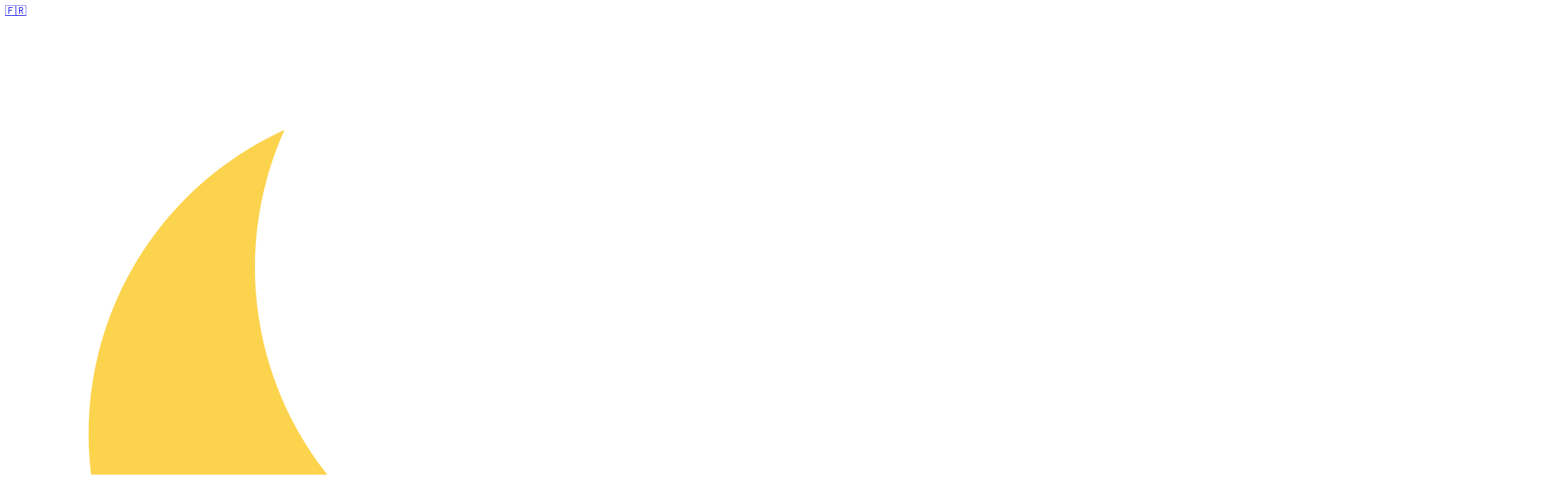

--- FILE ---
content_type: text/html; charset=UTF-8
request_url: https://clpress.fr/en
body_size: 9177
content:
<!doctype html>
<html lang="en" class="bg-black">
<head>
	<meta charset="utf-8">
	<meta name="viewport" content="width=device-width, initial-scale=1.0">


	
	<link rel="icon" type="image/png" href="https://clpress.fr/build/assets/favicon-BB724IJQ.png">
	<link rel="icon" type="image/ico" href="https://clpress.fr/build/assets/favicon-DZ75Nite.ico">

	<meta name="facebook-domain-verification" content="y6pqcg1kl7rnvl58i30c9uz9t32v3l" />

<meta name="theme-color" 						content="#F95B13">
<meta name="description"						content="CLPRESS est une agence de presse vidéo indépendante. L&#039;actualité, sur le terrain. Images
    en diffusées en intégralité, sans commentaire depuis 2016. Nous fournissons des images aux médias français et
    internationaux.">
<meta property="og:locale" 						content="en">
<meta property="og:title" 						content="Accueil | CLPRESS">
<meta property="og:description" 				content="CLPRESS est une agence de presse vidéo indépendante. L&#039;actualité, sur le terrain. Images
    en diffusées en intégralité, sans commentaire depuis 2016. Nous fournissons des images aux médias français et
    internationaux.">
<meta property="twitter:url" 					content="http://clpress.fr/en">
<meta property="og:image"						content="https://clpress.fr/build/assets/site-clpress-DkxkSTud.jpg">
<meta property="og:site_name" 					content="CLPRESS">

<meta property="twitter:title" 					content="Accueil  | CLPRESS">
<meta property="twitter:description" 			content="CLPRESS est une agence de presse vidéo indépendante. L&#039;actualité, sur le terrain. Images
    en diffusées en intégralité, sans commentaire depuis 2016. Nous fournissons des images aux médias français et
    internationaux.">
<meta property="twitter:url" 					content="http://clpress.fr/en">
<meta property="twitter:image" 					content="https://clpress.fr/build/assets/site-clpress-DkxkSTud.jpg">
<meta name="twitter:card" 						content="summary_large_image">
<meta name="twitter:site" 						content="@ClementLanot">



<link rel="canonical" href="https://clpress.fr/en">



	<!-- Livewire Styles --><style >[wire\:loading][wire\:loading], [wire\:loading\.delay][wire\:loading\.delay], [wire\:loading\.inline-block][wire\:loading\.inline-block], [wire\:loading\.inline][wire\:loading\.inline], [wire\:loading\.block][wire\:loading\.block], [wire\:loading\.flex][wire\:loading\.flex], [wire\:loading\.table][wire\:loading\.table], [wire\:loading\.grid][wire\:loading\.grid], [wire\:loading\.inline-flex][wire\:loading\.inline-flex] {display: none;}[wire\:loading\.delay\.none][wire\:loading\.delay\.none], [wire\:loading\.delay\.shortest][wire\:loading\.delay\.shortest], [wire\:loading\.delay\.shorter][wire\:loading\.delay\.shorter], [wire\:loading\.delay\.short][wire\:loading\.delay\.short], [wire\:loading\.delay\.default][wire\:loading\.delay\.default], [wire\:loading\.delay\.long][wire\:loading\.delay\.long], [wire\:loading\.delay\.longer][wire\:loading\.delay\.longer], [wire\:loading\.delay\.longest][wire\:loading\.delay\.longest] {display: none;}[wire\:offline][wire\:offline] {display: none;}[wire\:dirty]:not(textarea):not(input):not(select) {display: none;}:root {--livewire-progress-bar-color: #2299dd;}[x-cloak] {display: none !important;}[wire\:cloak] {display: none !important;}dialog#livewire-error::backdrop {background-color: rgba(0, 0, 0, .6);}</style>
	<script defer src="https://unpkg.com/@alpinejs/ui@3.13.1-beta.0/dist/cdn.min.js"></script>
	<link rel="preload" as="style" href="https://clpress.fr/build/assets/app-AOgzLS7m.css" /><link rel="modulepreload" as="script" href="https://clpress.fr/build/assets/app-BdMvvC1F.js" /><link rel="modulepreload" as="script" href="https://clpress.fr/build/assets/clients-BHW-X0XC.js" /><link rel="stylesheet" href="https://clpress.fr/build/assets/app-AOgzLS7m.css" data-navigate-track="reload" /><script type="module" src="https://clpress.fr/build/assets/app-BdMvvC1F.js" data-navigate-track="reload"></script>


	<title>Accueil | CLPRESS - Agence de presse</title>
</head>

<body class="bg-black">

<div class="pb-8 bg-white dark:bg-zinc-950 dark:text-white">
	<div class="lg:flex  absolute top bg-zinc-950 rounded-b-3xl p-4 text-sm text-white w-fit right-0  mr-8 !z-50  gap-2">
										<a class="hover:opacity-70" href="https://clpress.fr"> 🇫🇷	</a>
											
	<a class="hover:opacity-70" id="theme-toggle">
		<svg id="theme-toggle-dark-icon" class="w-4 h-4 hidden" fill="#fcd34d" viewBox="0 0 20 20"  xmlns="http://www.w3.org/2000/svg">
			<path d="M17.293 13.293A8 8 0 016.707 2.707a8.001 8.001 0 1010.586 10.586z"></path>
		</svg>
		<svg id="theme-toggle-light-icon" class="w-4 h-4 hidden" fill="#fcd34d" viewBox="0 0 20 20"  xmlns="http://www.w3.org/2000/svg">
			<path d="M10 2a1 1 0 011 1v1a1 1 0 11-2 0V3a1 1 0 011-1zm4 8a4 4 0 11-8 0 4 4 0 018 0zm-.464 4.95l.707.707a1 1 0 001.414-1.414l-.707-.707a1 1 0 00-1.414 1.414zm2.12-10.607a1 1 0 010 1.414l-.706.707a1 1 0 11-1.414-1.414l.707-.707a1 1 0 011.414 0zM17 11a1 1 0 100-2h-1a1 1 0 100 2h1zm-7 4a1 1 0 011 1v1a1 1 0 11-2 0v-1a1 1 0 011-1zM5.05 6.464A1 1 0 106.465 5.05l-.708-.707a1 1 0 00-1.414 1.414l.707.707zm1.414 8.486l-.707.707a1 1 0 01-1.414-1.414l.707-.707a1 1 0 011.414 1.414zM4 11a1 1 0 100-2H3a1 1 0 000 2h1z"  fill-rule="evenodd" clip-rule="evenodd"></path>
		</svg>
	</a>
</div>
	<div class="z-50!  py-4 lg:py-10">

	<header class=" flex-wrap max-w-[1118px] mx-auto  flex justify-between items-center !z-50">
		<a class="!z-50" href="https://clpress.fr/en">
			<svg class="dark:hidden" width="220"  viewBox="0 0 155 45" fill="none" xmlns="http://www.w3.org/2000/svg">
				<g clip-path="url(#logoheader)">
					<path d="M19.8932 40C8.92416 40 0 31.0285 0 20.0004C0 8.97224 8.92416 0 19.8932 0C24.2195 0 28.3336 1.37292 31.7907 3.9697L28.8862 7.87712C26.2741 5.91502 23.1644 4.87798 19.8932 4.87798C11.5996 4.87798 4.85184 11.6614 4.85184 20.0004C4.85184 28.3393 11.5989 35.1227 19.8932 35.1227C23.131 35.1227 26.215 34.1046 28.8118 32.1789L31.6918 36.1045C28.255 38.6537 24.175 40.0007 19.8932 40.0007V40Z" fill="#F95B13"/>
					<path d="M19.765 13.1001C15.9057 13.1001 12.7786 16.2448 12.7786 20.1242C12.7786 24.0037 15.9064 27.1483 19.765 27.1483C23.6237 27.1483 26.7515 24.003 26.7515 20.1242C26.7515 16.2455 23.623 13.1001 19.765 13.1001ZM17.1001 19.3685C16.1048 19.3685 15.2981 18.5575 15.2981 17.5568C15.2981 16.5562 16.1048 15.7452 17.1001 15.7452C18.0953 15.7452 18.902 16.5562 18.902 17.5568C18.902 18.5575 18.0946 19.3685 17.1001 19.3685Z" fill="#F95B13"/>
					<path d="M39.9165 19.8856V19.8408C39.9165 15.3904 43.2309 11.7454 47.9463 11.7454C50.8159 11.7454 52.5504 12.7516 54.0405 14.1826L52.2831 16.2175C51.0373 15.0545 49.703 14.2722 47.9233 14.2722C44.943 14.2722 42.7854 16.7318 42.7854 19.796V19.8408C42.7854 22.9043 44.943 25.4094 47.9233 25.4094C49.8359 25.4094 51.0595 24.6264 52.3945 23.3746L54.1519 25.1638C52.5281 26.8635 50.7484 27.937 47.8349 27.937C43.2977 27.937 39.9165 24.3815 39.9165 19.8863V19.8856Z" fill="black"/>
					<path d="M59.2452 12.014H61.9812V25.1631H70.1669V27.6675H59.2459V12.0133L59.2452 12.014Z" fill="black"/>
					<path d="M75.2373 12.014H81.3761C85.0015 12.014 87.2928 14.0937 87.2928 17.2468V17.2916C87.2928 20.8022 84.49 22.6363 81.0649 22.6363H77.9733V27.6682H75.2373V12.014ZM81.154 20.1536C83.2226 20.1536 84.5129 18.9906 84.5129 17.3581V17.3133C84.5129 15.4792 83.2003 14.5178 81.154 14.5178H77.9733V20.1529H81.154V20.1536Z" fill="black"/>
					<path d="M92.3199 12.014H99.2598C101.217 12.014 102.752 12.5955 103.753 13.5794C104.576 14.4289 105.044 15.5919 105.044 16.9564V17.0012C105.044 19.5728 103.509 21.1157 101.329 21.742L105.533 27.6682H102.308L98.4817 22.2115H95.0559V27.6682H92.3199V12.014ZM99.0593 19.7736C101.017 19.7736 102.262 18.745 102.262 17.1572V17.1124C102.262 15.4351 101.061 14.5185 99.0371 14.5185H95.0552V19.7736H99.0586H99.0593Z" fill="black"/>
					<path d="M110.626 12.0141H122.17V14.4737H113.362V18.5435H121.169V21.0031H113.362V25.2072H122.281V27.6669H110.626V12.0127V12.0141Z" fill="black"/>
					<path d="M126.707 25.3871L128.353 23.4194C129.843 24.7167 131.333 25.4542 133.269 25.4542C134.959 25.4542 136.027 24.6712 136.027 23.4865V23.4418C136.027 22.3235 135.404 21.7197 132.513 21.0486C129.198 20.2439 127.33 19.2593 127.33 16.3749V16.3302C127.33 13.6466 129.555 11.7902 132.646 11.7902C134.915 11.7902 136.717 12.4836 138.296 13.7579L136.828 15.8375C135.427 14.7865 134.025 14.2274 132.602 14.2274C131 14.2274 130.066 15.0545 130.066 16.0831V16.1279C130.066 17.3357 130.778 17.8724 133.759 18.5876C137.051 19.393 138.764 20.5777 138.764 23.1716V23.2164C138.764 26.1463 136.472 27.8901 133.203 27.8901C130.822 27.8901 128.576 27.063 126.707 25.3857L126.707 25.3871Z" fill="black"/>
					<path d="M142.944 25.3871L144.59 23.4194C146.08 24.7167 147.57 25.4542 149.506 25.4542C151.196 25.4542 152.264 24.6712 152.264 23.4865V23.4418C152.264 22.3235 151.641 21.7197 148.75 21.0486C145.436 20.2439 143.567 19.2593 143.567 16.3749V16.3302C143.567 13.6466 145.792 11.7902 148.884 11.7902C151.153 11.7902 152.954 12.4836 154.533 13.7579L153.065 15.8375C151.664 14.7865 150.262 14.2274 148.839 14.2274C147.237 14.2274 146.303 15.0545 146.303 16.0831V16.1279C146.303 17.3357 147.015 17.8724 149.996 18.5876C153.288 19.393 155.001 20.5777 155.001 23.1716V23.2164C155.001 26.1463 152.709 27.8901 149.44 27.8901C147.06 27.8901 144.814 27.063 142.945 25.3857L142.944 25.3871Z" fill="black"/>
				</g>
				<defs>
					<clipPath id="logoheader">
						<rect width="155" height="40" fill="black"/>
					</clipPath>
				</defs>
			</svg>
			<svg class="hidden dark:block" width="220"  viewBox="0 0 155 40" fill="none" xmlns="http://www.w3.org/2000/svg">
				<g clip-path="url(#logoheaderblack)">
					<path d="M19.8932 40C8.92416 40 0 31.0285 0 20.0004C0 8.97224 8.92416 0 19.8932 0C24.2195 0 28.3336 1.37292 31.7907 3.9697L28.8862 7.87712C26.2741 5.91502 23.1644 4.87798 19.8932 4.87798C11.5996 4.87798 4.85184 11.6614 4.85184 20.0004C4.85184 28.3393 11.5989 35.1227 19.8932 35.1227C23.131 35.1227 26.215 34.1046 28.8118 32.1789L31.6918 36.1045C28.255 38.6537 24.175 40.0007 19.8932 40.0007V40Z" fill="#F95B13"/>
					<path d="M19.765 13.1001C15.9057 13.1001 12.7786 16.2448 12.7786 20.1242C12.7786 24.0037 15.9064 27.1483 19.765 27.1483C23.6237 27.1483 26.7515 24.003 26.7515 20.1242C26.7515 16.2455 23.623 13.1001 19.765 13.1001ZM17.1001 19.3685C16.1048 19.3685 15.2981 18.5575 15.2981 17.5568C15.2981 16.5562 16.1048 15.7452 17.1001 15.7452C18.0953 15.7452 18.902 16.5562 18.902 17.5568C18.902 18.5575 18.0946 19.3685 17.1001 19.3685Z" fill="#F95B13"/>
					<path d="M39.9165 19.8856V19.8408C39.9165 15.3904 43.2309 11.7454 47.9463 11.7454C50.8159 11.7454 52.5504 12.7516 54.0405 14.1826L52.2831 16.2175C51.0373 15.0545 49.703 14.2722 47.9233 14.2722C44.943 14.2722 42.7854 16.7318 42.7854 19.796V19.8408C42.7854 22.9043 44.943 25.4094 47.9233 25.4094C49.8359 25.4094 51.0595 24.6264 52.3945 23.3746L54.1519 25.1638C52.5281 26.8635 50.7484 27.937 47.8349 27.937C43.2977 27.937 39.9165 24.3815 39.9165 19.8863V19.8856Z" fill="white"/>
					<path d="M59.2452 12.014H61.9812V25.1631H70.1669V27.6675H59.2459V12.0133L59.2452 12.014Z" fill="white"/>
					<path d="M75.2373 12.014H81.3761C85.0015 12.014 87.2928 14.0937 87.2928 17.2468V17.2916C87.2928 20.8022 84.49 22.6363 81.0649 22.6363H77.9733V27.6682H75.2373V12.014ZM81.154 20.1536C83.2226 20.1536 84.5129 18.9906 84.5129 17.3581V17.3133C84.5129 15.4792 83.2003 14.5178 81.154 14.5178H77.9733V20.1529H81.154V20.1536Z" fill="white"/>
					<path d="M92.3199 12.014H99.2598C101.217 12.014 102.752 12.5955 103.753 13.5794C104.576 14.4289 105.044 15.5919 105.044 16.9564V17.0012C105.044 19.5728 103.509 21.1157 101.329 21.742L105.533 27.6682H102.308L98.4817 22.2115H95.0559V27.6682H92.3199V12.014ZM99.0593 19.7736C101.017 19.7736 102.262 18.745 102.262 17.1572V17.1124C102.262 15.4351 101.061 14.5185 99.0371 14.5185H95.0552V19.7736H99.0586H99.0593Z" fill="white"/>
					<path d="M110.626 12.0141H122.17V14.4737H113.362V18.5435H121.169V21.0031H113.362V25.2072H122.281V27.6669H110.626V12.0127V12.0141Z" fill="white"/>
					<path d="M126.707 25.3871L128.353 23.4194C129.843 24.7167 131.333 25.4542 133.269 25.4542C134.959 25.4542 136.027 24.6712 136.027 23.4865V23.4418C136.027 22.3235 135.404 21.7197 132.513 21.0486C129.198 20.2439 127.33 19.2593 127.33 16.3749V16.3302C127.33 13.6466 129.555 11.7902 132.646 11.7902C134.915 11.7902 136.717 12.4836 138.296 13.7579L136.828 15.8375C135.427 14.7865 134.025 14.2274 132.602 14.2274C131 14.2274 130.066 15.0545 130.066 16.0831V16.1279C130.066 17.3357 130.778 17.8724 133.759 18.5876C137.051 19.393 138.764 20.5777 138.764 23.1716V23.2164C138.764 26.1463 136.472 27.8901 133.203 27.8901C130.822 27.8901 128.576 27.063 126.707 25.3857L126.707 25.3871Z" fill="white"/>
					<path d="M142.944 25.3871L144.59 23.4194C146.08 24.7167 147.57 25.4542 149.506 25.4542C151.196 25.4542 152.264 24.6712 152.264 23.4865V23.4418C152.264 22.3235 151.641 21.7197 148.75 21.0486C145.436 20.2439 143.567 19.2593 143.567 16.3749V16.3302C143.567 13.6466 145.792 11.7902 148.884 11.7902C151.153 11.7902 152.954 12.4836 154.533 13.7579L153.065 15.8375C151.664 14.7865 150.262 14.2274 148.839 14.2274C147.237 14.2274 146.303 15.0545 146.303 16.0831V16.1279C146.303 17.3357 147.015 17.8724 149.996 18.5876C153.288 19.393 155.001 20.5777 155.001 23.1716V23.2164C155.001 26.1463 152.709 27.8901 149.44 27.8901C147.06 27.8901 144.814 27.063 142.945 25.3857L142.944 25.3871Z" fill="white"/>
				</g>
				<defs>
					<clipPath id="logoheaderblack">
						<rect width="155" height="40" fill="black"/>
					</clipPath>
				</defs>
			</svg>
		</a>

		<button id="#openmenu" class="block lg:hidden p-4 mr-20 text-gray-500 ">
			<svg xmlns="http://www.w3.org/2000/svg" width="24" height="24" fill="currentColor" class="bi bi-list" viewBox="0 0 16 16"> <path fill-rule="evenodd"   d="M2.5 12a.5.5 0 0 1 .5-.5h10a.5.5 0 0 1 0 1H3a.5.5 0 0 1-.5-.5zm0-4a.5.5 0 0 1 .5-.5h10a.5.5 0 0 1 0 1H3a.5.5 0 0 1-.5-.5zm0-4a.5.5 0 0 1 .5-.5h10a.5.5 0 0 1 0 1H3a.5.5 0 0 1-.5-.5z"/></svg>
		</button>
		
		


		
		<nav id="#menu"
			class="hidden lg:block w-full lg:w-fit my-4 lg:mx-4 space-x-0 lg:space-x-8 bg-gray-100 lg:bg-transparent rounded-lg text-sm tracking-widest uppercase font-medium !z-50">
		
			<a class="opacity-100 opacity-100 
			block py-4 px-4 lg:px-0 lg:inline rounded-0 lg:rounded
			hover:bg-black hover:text-white
			lg:hover:text-black lg:hover:bg-transparent lg:hover:opacity-50
			dark:bg-black dark:text-white dark:hover:text-gray-300
		"
				href="https://clpress.fr/en/videos">
				Videos			</a>
		
			<a class="opacity-100 
			block py-4 px-4 lg:px-0 lg:inline rounded-0 lg:rounded
			hover:bg-black hover:text-white
			lg:hover:text-black lg:hover:bg-transparent lg:hover:opacity-50
			dark:bg-black dark:text-white dark:hover:text-gray-300
		" href="https://clpress.fr/en/plans">
				Nos offres			</a>

			<a class="opacity-100 
			block py-4 px-4 lg:px-0 lg:inline rounded-0 lg:rounded
			hover:bg-black hover:text-white
			lg:hover:text-black lg:hover:bg-transparent lg:hover:opacity-50
			dark:bg-black dark:text-white dark:hover:text-gray-300
		" href="https://clpress.fr/en/diffusions">
				Diffusions			</a>
		
			<a class="opacity-100 
			block py-4 px-4 lg:px-0 lg:inline rounded-0 lg:rounded
			hover:bg-black hover:text-white
			lg:hover:text-black lg:hover:bg-transparent lg:hover:opacity-50
			dark:bg-black dark:text-white dark:hover:text-gray-300
		" href="https://clpress.fr/en/a-propos">
				About			</a>
		
			<a class="opacity-100 
			block py-4 px-4 lg:px-0 lg:inline rounded-0 lg:rounded
			hover:bg-black hover:text-white
			lg:hover:text-black lg:hover:bg-transparent lg:hover:opacity-50
			dark:bg-black dark:text-white dark:hover:text-gray-300
		" href="https://clpress.fr/en/contact">
				Contact
			</a>
		
		</nav>
	</header>
</div>
		
        <div aria-hidden="true" class="absolute inset-x-0 -top-3 -z-10 transform-gpu overflow-hidden px-36 blur-3xl">
            <div class="mx-auto aspect-[1155/678] w-[72rem] bg-gradient-to-tr from-primary to-primary-dark opacity-20 animate-blob"
                style="clip-path:polygon(74.1%_44.1%,100%_61.6%,97.5%_26.9%,85.5%_0.1%,80.7%_2%,72.5%_32.5%,60.2%_62.4%,52.4%_68.1%,47.5%_58.3%,45.2%_34.5%,27.5%_76.7%,0.1%_64.9%,17.9%_100%,27.6%_76.8%,76.1%_97.7%,74.1%_44.1)">
            </div>
        </div>



        <section class="">
            <div class="max-w-screen-xl mx-auto z-50 my-4 lg:my-0">
                <h1 class="text-2xl lg:text-[68px] font-medium leading-tight">Press agency <span
                        class="font-light">based in France</span>,
                    <br>images where news happens.                </h1>
                <p class="text-lg lg:text-xl font-normal leading-relaxed mt-4 text-justify lg:text-left">We cover the news on the ground, our images are broadcast in full and without comment on social networks and by the French and international media.                </p>

                <div class="logo-container">
                    <div class="logo-slide grid grid-cols-8 gap-8 px-0 lg:x-16 my-8 lg:my-0 lg:mt-8">
                        <img class="swiper-slide max-h-32 w-auto"
                            src="https://clpress.fr/build/assets/tf1-CtDLiaLB.png" alt="tf1">
                        <img class="swiper-slide max-h-32 w-auto dark:invert"
                            src="https://clpress.fr/build/assets/bfmtv-BUq76rUv.png" alt="bfmtv">
                        <img class="swiper-slide max-h-32 w-auto dark:invert"
                            src="https://clpress.fr/build/assets/brut-CJ34LNrj.png" alt="brut">
                        <img class="swiper-slide max-h-32 w-auto"
                            src="https://clpress.fr/build/assets/cnn-eMGQnBPg.png" alt="cnn">
                        <img class="swiper-slide max-h-32 w-auto dark:invert"
                            src="https://clpress.fr/build/assets/francetv-DvRhUqHY.png" alt="francetv">
                        <img class="swiper-slide max-h-32 w-auto"
                            src="https://clpress.fr/build/assets/leparisien-sKSZooKY.png" alt="leparisien">
                        <img class="swiper-slide max-h-32 w-auto"
                            src="https://clpress.fr/build/assets/ina-C3F2wjlM.png" alt="ina">
                        <img class="swiper-slide max-h-32 w-auto dark:invert"
                            src="https://clpress.fr/build/assets/arte-BwlvdpWH.png" alt="arte">
                        <img class="swiper-slide max-h-32 w-auto dark:invert"
                            src="https://clpress.fr/build/assets/netflix-BCMCahjJ.png" alt="netflix">
                        <img class="swiper-slide max-h-32 w-auto dark:invert"
                            src="https://clpress.fr/build/assets/hbo-CDM8_Qaf.png" alt="HBO">
                    </div>
                </div>

            </div>
        </section>

        <div class="max-w-screen-xl mx-auto">
            <div class="my-12">
                <div class="mx-12">
	<form method="GET" accept-charset="utf-8" action="https://clpress.fr/en/videos" class="rounded-2xl w-full overflow-hidden bg-gray-50 dark:bg-zinc-800 border border-zinc-200 dark:border-zinc-700  ">
		<div class="flex position-relative lg:flex-wrap">
			<span class="hidden lg:flex items-center text-gray-500 p-4 rounded-lg">
				<svg xmlns="http://www.w3.org/2000/svg" width="16" height="16" fill="currentColor" class="text-lg" viewBox="0 0 16 16"> <path 	d="M11.742 10.344a6.5 6.5 0 1 0-1.397 1.398h-.001c.03.04.062.078.098.115l3.85 3.85a1 1 0 0 0 1.415-1.414l-3.85-3.85a1.007 1.007 0 0 0-.115-.1zM12 6.5a5.5 5.5 0 1 1-11 0 5.5 5.5 0 0 1 11 0z"></path></svg>
			</span>
			<input wire:model.live.debounce.500ms="q" type="search" value="" name="q"  class="flex-auto p-5 lg:px-4 m-0 text-lg bg-zinc-50  dark:bg-zinc-800 placeholder:text-zinc-500" placeholder="Search a video" id="q">
		</div>
	</form>
</div>
            </div>

            <section class="my-8">
                <h2 class="font-medium uppercase tracking-wider text-2xl mb-6">Recently</h2>

                <div class="grid grid-cols-1 lg:grid-cols-2 gap-4">
                    <div>
                        <a class="hover:text-gray-500" href="https://clpress.fr/en/videos/2026-01-15-farmers-in-dijon-young-farmers-and-fdsea-demonstration">
                            <img class="h-auto max-w-full rounded-lg mb-4" src="/storage/img/videos/6969162c9bccf.jpg"
                                alt="Farmers in Dijon: demonstration by Young Farmers and the FDSEA">
                            <h3 class="block font-medium">Farmers in Dijon: demonstration by Young Farmers and the FDSEA</h3>
                            <p class=" text-gray-500 text-xs mb-4">15/01/26
                                - 2 days ago</p>
                        </a>

                        <div class="hidden lg:block">
                                                            <div class="mb-4 pt-4 border-t border-zinc-200 dark:border-zinc-700">
                                    <a class="hover:text-gray-500" href="https://clpress.fr/en/videos/2026-01-09-farmers-protest-in-paris">
                                        <h3 class="font-medium">Farmers: &quot;Operation snail&quot; on the ring road</h3>
                                        <p class=" text-gray-500 text-xs">09/01/26
                                            - 1 week ago</p>
                                    </a>
                                </div>
                                                            <div class="mb-4 pt-4 border-t border-zinc-200 dark:border-zinc-700">
                                    <a class="hover:text-gray-500" href="https://clpress.fr/en/videos/2026-01-08-farmers-lift-the-blockade-of-the-place-de-letoile">
                                        <h3 class="font-medium">Farmers lift blockade at Place de l&#039;Etoile.</h3>
                                        <p class=" text-gray-500 text-xs">08/01/26
                                            - 1 week ago</p>
                                    </a>
                                </div>
                                                            <div class="mb-4 pt-4 border-t border-zinc-200 dark:border-zinc-700">
                                    <a class="hover:text-gray-500" href="https://clpress.fr/en/videos/2026-01-08-farmers-protest-in-front-of-the-national-assembly">
                                        <h3 class="font-medium">Farmers: protest in front of the National Assembly</h3>
                                        <p class=" text-gray-500 text-xs">08/01/26
                                            - 1 week ago</p>
                                    </a>
                                </div>
                                                            <div class="mb-4 pt-4 border-t border-zinc-200 dark:border-zinc-700">
                                    <a class="hover:text-gray-500" href="https://clpress.fr/en/videos/2026-01-08-minneapolis-protest-and-tensions-in-front-of-the-lice-building">
                                        <h3 class="font-medium">Minneapolis: demonstration and tensions in front of the ICE building</h3>
                                        <p class=" text-gray-500 text-xs">08/01/26
                                            - 1 week ago</p>
                                    </a>
                                </div>
                                                            <div class="mb-4 pt-4 border-t border-zinc-200 dark:border-zinc-700">
                                    <a class="hover:text-gray-500" href="https://clpress.fr/en/videos/2026-01-08-farmers-at-place-de-letoile-and-champs-elysees">
                                        <h3 class="font-medium">Farmers: Coordination Rurale demonstration in Paris</h3>
                                        <p class=" text-gray-500 text-xs">08/01/26
                                            - 1 week ago</p>
                                    </a>
                                </div>
                                                            <div class="mb-4 pt-4 border-t border-zinc-200 dark:border-zinc-700">
                                    <a class="hover:text-gray-500" href="https://clpress.fr/en/videos/2026-01-08-farmers-on-the-champs-elysees">
                                        <h3 class="font-medium">Farmers on the Champs-Élysées</h3>
                                        <p class=" text-gray-500 text-xs">08/01/26
                                            - 1 week ago</p>
                                    </a>
                                </div>
                                                    </div>

                    </div>
                    <div class="columns-2 grid grid-cols-2 gap-4">
                                                    <article class="hover:opacity-70">
	<a href="https://clpress.fr/en/videos/2026-01-15-can-2026-la-police-disperse-les-supporters-du-maroc">
		<img class="h-auto w-full shadow-md rounded-md mb-2" src="/storage/img/videos/01KF0NXSRFWJNDPV58WKF3SQVW.png" alt="CAN: Police disperses Moroccan supporters">
		<h3 class="font-medium">CAN: Police disperses Moroccan supporters</h3>
		<p class="text-gray-500 text-xs mt-1">15/01/2026 - 2 days ago</p>
	</a>
</article>
                                                    <article class="hover:opacity-70">
	<a href="https://clpress.fr/en/videos/2026-01-14-farmers-action-in-paris-this-afternoon">
		<img class="h-auto w-full shadow-md rounded-md mb-2" src="/storage/img/videos/6968000adb185.jpg" alt="Farmers&#039; action in Paris this afternoon">
		<h3 class="font-medium">Farmers&#039; action in Paris this afternoon</h3>
		<p class="text-gray-500 text-xs mt-1">14/01/2026 - 3 days ago</p>
	</a>
</article>
                                                    <article class="hover:opacity-70">
	<a href="https://clpress.fr/en/videos/2026-01-13-farmers-are-going-to-sleep-in-front-of-the-national-assembly-in-paris">
		<img class="h-auto w-full shadow-md rounded-md mb-2" src="/storage/img/videos/6966b9df6b323.jpg" alt="Farmers are going to sleep in front of the National Assembly in Paris.">
		<h3 class="font-medium">Farmers are going to sleep in front of the National Assembly in Paris.</h3>
		<p class="text-gray-500 text-xs mt-1">13/01/2026 - 4 days ago</p>
	</a>
</article>
                                                    <article class="hover:opacity-70">
	<a href="https://clpress.fr/en/videos/2026-01-13-the-appeal-trial-of-the-rn-parliamentary-assistants-case-has-started">
		<img class="h-auto w-full shadow-md rounded-md mb-2" src="/storage/img/videos/69665bbe8a778.jpg" alt="The appeal trial of the National Rally parliamentary assistants case has started.">
		<h3 class="font-medium">The appeal trial of the National Rally parliamentary assistants case has started.</h3>
		<p class="text-gray-500 text-xs mt-1">13/01/2026 - 4 days ago</p>
	</a>
</article>
                                                    <article class="hover:opacity-70">
	<a href="https://clpress.fr/en/videos/2026-01-13-400-tractors-from-the-fnsea-in-front-of-the-national-assembly">
		<img class="h-auto w-full shadow-md rounded-md mb-2" src="/storage/img/videos/6966b3508a640.jpg" alt="400 tractors from the FNSEA demonstrated in front of the National Assembly">
		<h3 class="font-medium">400 tractors from the FNSEA demonstrated in front of the National Assembly</h3>
		<p class="text-gray-500 text-xs mt-1">13/01/2026 - 4 days ago</p>
	</a>
</article>
                                                    <article class="hover:opacity-70">
	<a href="https://clpress.fr/en/videos/2026-01-09-farmers-action-from-the-rural-coordination-in-front-of-lanses">
		<img class="h-auto w-full shadow-md rounded-md mb-2" src="/storage/img/videos/01KEHZE30EHJ45N2XN5TBYJA0G.jpg" alt="Farmers: Coordination Rurale action in front of ANSES">
		<h3 class="font-medium">Farmers: Coordination Rurale action in front of ANSES</h3>
		<p class="text-gray-500 text-xs mt-1">09/01/2026 - 1 week ago</p>
	</a>
</article>
                                            </div>
                </div>
            </section>
        </div>


        <section class="max-w-7xl mx-auto py-8 px-2 lg:px-0 ">
            <h2 class="uppercase text-2xl font-medium tracking-wider my-4">By subject type</h2>
            <div class=" grid grid-cols-2 lg:grid-cols-3 gap-4 lg:gap-6">
                                    <a href="https://clpress.fr/en/categories/good-news-or-strange-news" class="relative bg-black rounded-xl shadow-xl w-full overflow-hidden hover:opacity-90">
	<img class="left-0 right-0 w-full"  src="/storage/img/categories/67742b16537c9.jpg" alt="Good news or unusual news">
	<span class="absolute top-0 z-40 bg-linear-to-t from-black from-0% lg:from-1% to-40% lg:to-40% w-full h-full"></span>
	<h3 class="z-50 absolute w-full bottom-0 flex flex-col justify-between p-2 lg:p-4 text-white text-lg lg:text-2xl  leading-tight font-medium tracking-wider">Good news or unusual news</h3>
</a>
                                    <a href="https://clpress.fr/en/categories/politics" class="relative bg-black rounded-xl shadow-xl w-full overflow-hidden hover:opacity-90">
	<img class="left-0 right-0 w-full"  src="/storage/img/categories/67742b165431f.jpg" alt="Politics">
	<span class="absolute top-0 z-40 bg-linear-to-t from-black from-0% lg:from-1% to-40% lg:to-40% w-full h-full"></span>
	<h3 class="z-50 absolute w-full bottom-0 flex flex-col justify-between p-2 lg:p-4 text-white text-lg lg:text-2xl  leading-tight font-medium tracking-wider">Politics</h3>
</a>
                                    <a href="https://clpress.fr/en/categories/crime-and-accidents" class="relative bg-black rounded-xl shadow-xl w-full overflow-hidden hover:opacity-90">
	<img class="left-0 right-0 w-full"  src="/storage/img/categories/67742b1654997.jpg" alt="Crime and Accidents">
	<span class="absolute top-0 z-40 bg-linear-to-t from-black from-0% lg:from-1% to-40% lg:to-40% w-full h-full"></span>
	<h3 class="z-50 absolute w-full bottom-0 flex flex-col justify-between p-2 lg:p-4 text-white text-lg lg:text-2xl  leading-tight font-medium tracking-wider">Crime and Accidents</h3>
</a>
                                    <a href="https://clpress.fr/en/categories/burglary-at-the-louvre-museum" class="relative bg-black rounded-xl shadow-xl w-full overflow-hidden hover:opacity-90">
	<img class="left-0 right-0 w-full"  src="/storage/img/categories/01K7YT3JXNM6PTN4FGDMV26G51.png" alt="Burglary at the Louvre Museum">
	<span class="absolute top-0 z-40 bg-linear-to-t from-black from-0% lg:from-1% to-40% lg:to-40% w-full h-full"></span>
	<h3 class="z-50 absolute w-full bottom-0 flex flex-col justify-between p-2 lg:p-4 text-white text-lg lg:text-2xl  leading-tight font-medium tracking-wider">Burglary at the Louvre Museum</h3>
</a>
                                    <a href="https://clpress.fr/en/categories/opening-of-the-shein-store-in-paris" class="relative bg-black rounded-xl shadow-xl w-full overflow-hidden hover:opacity-90">
	<img class="left-0 right-0 w-full"  src="/storage/img/categories/01K9AFHMJRXF60S5Z7FPE298QE.png" alt="Opening of the Shein store in Paris">
	<span class="absolute top-0 z-40 bg-linear-to-t from-black from-0% lg:from-1% to-40% lg:to-40% w-full h-full"></span>
	<h3 class="z-50 absolute w-full bottom-0 flex flex-col justify-between p-2 lg:p-4 text-white text-lg lg:text-2xl  leading-tight font-medium tracking-wider">Opening of the Shein store in Paris</h3>
</a>
                                    <a href="https://clpress.fr/en/categories/death-of-mehdi-kessaci" class="relative bg-black rounded-xl shadow-xl w-full overflow-hidden hover:opacity-90">
	<img class="left-0 right-0 w-full"  src="/storage/img/categories/01KAPYERZRGY518ZV8EWTDVJFR.png" alt="Death of Mehdi Kessaci">
	<span class="absolute top-0 z-40 bg-linear-to-t from-black from-0% lg:from-1% to-40% lg:to-40% w-full h-full"></span>
	<h3 class="z-50 absolute w-full bottom-0 flex flex-col justify-between p-2 lg:p-4 text-white text-lg lg:text-2xl  leading-tight font-medium tracking-wider">Death of Mehdi Kessaci</h3>
</a>
                            </div>
        </section>


        <section class="bg-light dark:bg-zinc-900 relative overflow-hidden my-16 !z-50">
            <img src="https://clpress.fr/build/assets/logo-exclusif-u3BcZd_U.png" alt="Logo CLPRESS"
                class="absolute left-6 top-[450px] rellax !-z-10 dark:grayscale">
            <div class="max-w-screen-xl mx-auto py-16 !z-50">
                <h2 class="uppercase text-2xl text-center font-semibold tracking-wider">CLPRESS exclusif</h2>
                <p class=" mt-4 mb-16 w-1/2 text-center mx-auto">We cover the news on the ground, our images are broadcast in full and without comment on social networks and by the French and international media.</p>
                <div class="grid grid-cols-2 lg:grid-cols-4 gap-4 !z-50 px-4 lg:px-0">
                                            <article class="hover:opacity-70">
	<a href="https://clpress.fr/en/videos/2025-10-19-robbery-at-the-louvre-museum">
		<img class="h-auto w-full shadow-md rounded-md mb-2" src="/storage/img/videos/68f527b5b6653.jpg" alt="Burglary at the Louvre: Police are searching for the thieves who stole the jewels.">
		<h3 class="font-medium">Burglary at the Louvre: Police are searching for the thieves who stole the jewels.</h3>
		<p class="text-gray-500 text-xs mt-1">19/10/2025 - 2 months ago</p>
	</a>
</article>
                                            <article class="hover:opacity-70">
	<a href="https://clpress.fr/en/videos/2025-10-11-spectacular-rescue-firefighters-airlift-a-70-year-old-man-from-the-arc-de-triomphe">
		<img class="h-auto w-full shadow-md rounded-md mb-2" src="/storage/img/videos/68ea28636521d.jpg" alt="Spectacular rescue: firefighters hoist a 70-year-old man from the Arc de Triomphe">
		<h3 class="font-medium">Spectacular rescue: firefighters hoist a 70-year-old man from the Arc de Triomphe</h3>
		<p class="text-gray-500 text-xs mt-1">11/10/2025 - 3 months ago</p>
	</a>
</article>
                                            <article class="hover:opacity-70">
	<a href="https://clpress.fr/en/videos/2025-09-30-exclusif-lambassadeur-dafrique-du-sud-en-france-retrouve-mort-au-pied-dun-hotel-parisien">
		<img class="h-auto w-full shadow-md rounded-md mb-2" src="/storage/img/videos/68dc0c2d0b90d.jpg" alt="The South African ambassador to France found dead at the foot of a Parisian hotel">
		<h3 class="font-medium">The South African ambassador to France found dead at the foot of a Parisian hotel</h3>
		<p class="text-gray-500 text-xs mt-1">30/09/2025 - 3 months ago</p>
	</a>
</article>
                                            <article class="hover:opacity-70">
	<a href="https://clpress.fr/en/videos/2025-07-28-telegram-founder-pavel-durov-leaves-court-after-10-hours-of-interrogation">
		<img class="h-auto w-full shadow-md rounded-md mb-2" src="/storage/img/videos/6887caf397a78.jpg" alt="Telegram founder Pavel Durov leaves the court after 10 hours of questioning.">
		<h3 class="font-medium">Telegram founder Pavel Durov leaves the court after 10 hours of questioning.</h3>
		<p class="text-gray-500 text-xs mt-1">28/07/2025 - 5 months ago</p>
	</a>
</article>
                                            <article class="hover:opacity-70">
	<a href="https://clpress.fr/en/videos/2024-12-09-syria-celebrations-in-damascus-after-the-fall-of-bashar-al-assad">
		<img class="h-auto w-full shadow-md rounded-md mb-2" src="/storage/img/videos/67742b0e8830a.jpg" alt="Syria: celebrations in Damascus after the fall of Bashar Al-Assad">
		<h3 class="font-medium">Syria: celebrations in Damascus after the fall of Bashar Al-Assad</h3>
		<p class="text-gray-500 text-xs mt-1">09/12/2024 - 1 year ago</p>
	</a>
</article>
                                            <article class="hover:opacity-70">
	<a href="https://clpress.fr/en/videos/2024-05-20-kylian-mbappe-is-organizing-his-farewell-party-at-psg">
		<img class="h-auto w-full shadow-md rounded-md mb-2" src="/storage/img/videos/01KB5NQNSYRADPV1CVF5HE540P.jpg" alt="Kylian Mbappé is organizing his farewell party at PSG.">
		<h3 class="font-medium">Kylian Mbappé is organizing his farewell party at PSG.</h3>
		<p class="text-gray-500 text-xs mt-1">20/05/2024 - 1 year ago</p>
	</a>
</article>
                                            <article class="hover:opacity-70">
	<a href="https://clpress.fr/en/videos/2024-05-14-prison-convoy-attacked-2-agents-killed-1-detainee-on-the-run">
		<img class="h-auto w-full shadow-md rounded-md mb-2" src="/storage/img/videos/67742b0e275c3.jpg" alt="Prison convoy attacked: 2 agents killed, 1 detainee on the run">
		<h3 class="font-medium">Prison convoy attacked: 2 agents killed, 1 detainee on the run</h3>
		<p class="text-gray-500 text-xs mt-1">14/05/2024 - 1 year ago</p>
	</a>
</article>
                                            <article class="hover:opacity-70">
	<a href="https://clpress.fr/en/videos/2023-12-26-meaux-a-woman-and-4-children-found-dead-father-missing">
		<img class="h-auto w-full shadow-md rounded-md mb-2" src="/storage/img/videos/67742b0dd77d8.jpg" alt="Meaux: a woman and 4 children found dead, father missing">
		<h3 class="font-medium">Meaux: a woman and 4 children found dead, father missing</h3>
		<p class="text-gray-500 text-xs mt-1">26/12/2023 - 2 years ago</p>
	</a>
</article>
                                    </div>

                <div class=" mt-8 text-center">
                    <a  href="https://clpress.fr/en/videos/exclusif-clpress" class="uppercase inline-block font-gotham font-medium text-center text-sm px-12 py-3 tracking-widest my-4
          bg-primary text-white
          rounded-sm
          
          hover:bg-primary/80 hover:text-white
          dark:hover:bg-primary/90
          
          transition-colors duration-200
          ">
    See more
</a>                </div>
            </div>
        </section>

        <section
            class="max-w-screen-xl h-auto lg:h-[600px] relative mx-auto w-full px-8 lg:px-0 my-8 lg:my-16 grid grid-cols-1 lg:grid-cols-2 space-x-0 lg:space-x-8 items-center">
            <div class="hidden lg:block">
                <img src="https://clpress.fr/build/assets/clpress-micro-hdVUI6qK.jpg" alt="Micro avec le logo CLPRESS"
                    class="w-[550px] -rotate-3 shadow-xl rounded-2xl absolute left-0 top-7 z-50 hover:z-40">
                <img src="https://clpress.fr/build/assets/clpress-camera-crs-DFjirgb1.jpg"
                    alt="Caméra CLPRESS avec un micro orange et un CRS"
                    class="w-[550px] rotate-3 shadow-xl rounded-2xl absolute left-0 top-7 z-40 hover:z-50">
            </div>
            <div>
                <h2 class="text-2xl font-semibold uppercase mb-6">About CLPRESS</h2>
                <p class="text-xl leading-8 text-justify">Created by Clément Lanot, the agency mainly covers French news and in particular social movements as well as "breaking news". Our images are broadcast in full and without comment on social networks.</p>
                <a  href="https://clpress.fr/en/a-propos" class="uppercase inline-block font-gotham font-medium text-center text-sm px-12 py-3 tracking-widest my-4
          bg-primary text-white
          rounded-sm
          
          hover:bg-primary/80 hover:text-white
          dark:hover:bg-primary/90
          
          transition-colors duration-200
          mt-8">
    Learn more
</a>            </div>
        </section>

        <section
            class="max-w-screen-xl  h-auto lg:h-[600px] relative mx-auto w-full px-8 lg:px-0 my-8 lg:my-16 grid grid-cols-1 lg:grid-cols-2 space-x-0 lg:space-x-8 items-center">
            <div>
                <h1 class="text-2xl font-semibold uppercase mb-6">Licsense our videos</h1>
                <p class="text-xl leading-8 text-justify">N’hésitez pas à nous envoyer un emails pour toute demande. Nous nous engageons à vous répondre dans les meilleurs délais.</p>
                <a  href="https://clpress.fr/en/contact" class="uppercase inline-block font-gotham font-medium text-center text-sm px-12 py-3 tracking-widest my-4
          bg-primary text-white
          rounded-sm
          
          hover:bg-primary/80 hover:text-white
          dark:hover:bg-primary/90
          
          transition-colors duration-200
          mt-8">
    Contact us
</a>            </div>
            <div class="hidden lg:block">
                <img src="https://clpress.fr/build/assets/moto-presse-DB5jlXZL.jpg"
                    alt="Journaliste CLPRESS sur une moto presse avec une caméra"
                    class="w-[550px] rotate-3 shadow-xl rounded-2xl absolute right-2 top-7  z-50 hover:z-40">
                <img src="https://clpress.fr/build/assets/moto-clpress-ordinateur-CMAwfIBM.jpg"
                    alt="Un ordinateur à l'arrière d'une moto"
                    class="w-[550px] -rotate-3 shadow-xl rounded-2xl absolute right-2 top-7 z-40 hover:z-50">
            </div>
        </section>
    	
</div>

<footer class="bg-black p-8 lg:p-0">
	<div class="mx-auto container py-8">
		<div class="md:flex md:justify-between">
			<div class="mb-6 md:mb-0">
				<a href="#" class="flex items-center text-white">
					<svg width="155" height="40" viewBox="0 0 155 40" fill="none" xmlns="http://www.w3.org/2000/svg">
						<g clip-path="url(#logofooter)">
							<path d="M19.8932 40C8.92416 40 0 31.0285 0 20.0004C0 8.97224 8.92416 0 19.8932 0C24.2195 0 28.3336 1.37292 31.7907 3.9697L28.8862 7.87712C26.2741 5.91502 23.1644 4.87798 19.8932 4.87798C11.5996 4.87798 4.85184 11.6614 4.85184 20.0004C4.85184 28.3393 11.5989 35.1227 19.8932 35.1227C23.131 35.1227 26.215 34.1046 28.8118 32.1789L31.6918 36.1045C28.255 38.6537 24.175 40.0007 19.8932 40.0007V40Z" fill="#F95B13"/>
							<path d="M19.765 13.1001C15.9057 13.1001 12.7786 16.2448 12.7786 20.1242C12.7786 24.0037 15.9064 27.1483 19.765 27.1483C23.6237 27.1483 26.7515 24.003 26.7515 20.1242C26.7515 16.2455 23.623 13.1001 19.765 13.1001ZM17.1001 19.3685C16.1048 19.3685 15.2981 18.5575 15.2981 17.5568C15.2981 16.5562 16.1048 15.7452 17.1001 15.7452C18.0953 15.7452 18.902 16.5562 18.902 17.5568C18.902 18.5575 18.0946 19.3685 17.1001 19.3685Z" fill="#F95B13"/>
							<path d="M39.9165 19.8856V19.8408C39.9165 15.3904 43.2309 11.7454 47.9463 11.7454C50.8159 11.7454 52.5504 12.7516 54.0405 14.1826L52.2831 16.2175C51.0373 15.0545 49.703 14.2722 47.9233 14.2722C44.943 14.2722 42.7854 16.7318 42.7854 19.796V19.8408C42.7854 22.9043 44.943 25.4094 47.9233 25.4094C49.8359 25.4094 51.0595 24.6264 52.3945 23.3746L54.1519 25.1638C52.5281 26.8635 50.7484 27.937 47.8349 27.937C43.2977 27.937 39.9165 24.3815 39.9165 19.8863V19.8856Z" fill="white"/>
							<path d="M59.2452 12.014H61.9812V25.1631H70.1669V27.6675H59.2459V12.0133L59.2452 12.014Z" fill="white"/>
							<path d="M75.2373 12.014H81.3761C85.0015 12.014 87.2928 14.0937 87.2928 17.2468V17.2916C87.2928 20.8022 84.49 22.6363 81.0649 22.6363H77.9733V27.6682H75.2373V12.014ZM81.154 20.1536C83.2226 20.1536 84.5129 18.9906 84.5129 17.3581V17.3133C84.5129 15.4792 83.2003 14.5178 81.154 14.5178H77.9733V20.1529H81.154V20.1536Z" fill="white"/>
							<path d="M92.3199 12.014H99.2598C101.217 12.014 102.752 12.5955 103.753 13.5794C104.576 14.4289 105.044 15.5919 105.044 16.9564V17.0012C105.044 19.5728 103.509 21.1157 101.329 21.742L105.533 27.6682H102.308L98.4817 22.2115H95.0559V27.6682H92.3199V12.014ZM99.0593 19.7736C101.017 19.7736 102.262 18.745 102.262 17.1572V17.1124C102.262 15.4351 101.061 14.5185 99.0371 14.5185H95.0552V19.7736H99.0586H99.0593Z" fill="white"/>
							<path d="M110.626 12.0141H122.17V14.4737H113.362V18.5435H121.169V21.0031H113.362V25.2072H122.281V27.6669H110.626V12.0127V12.0141Z" fill="white"/>
							<path d="M126.707 25.3871L128.353 23.4194C129.843 24.7167 131.333 25.4542 133.269 25.4542C134.959 25.4542 136.027 24.6712 136.027 23.4865V23.4418C136.027 22.3235 135.404 21.7197 132.513 21.0486C129.198 20.2439 127.33 19.2593 127.33 16.3749V16.3302C127.33 13.6466 129.555 11.7902 132.646 11.7902C134.915 11.7902 136.717 12.4836 138.296 13.7579L136.828 15.8375C135.427 14.7865 134.025 14.2274 132.602 14.2274C131 14.2274 130.066 15.0545 130.066 16.0831V16.1279C130.066 17.3357 130.778 17.8724 133.759 18.5876C137.051 19.393 138.764 20.5777 138.764 23.1716V23.2164C138.764 26.1463 136.472 27.8901 133.203 27.8901C130.822 27.8901 128.576 27.063 126.707 25.3857L126.707 25.3871Z" fill="white"/>
							<path d="M142.944 25.3871L144.59 23.4194C146.08 24.7167 147.57 25.4542 149.506 25.4542C151.196 25.4542 152.264 24.6712 152.264 23.4865V23.4418C152.264 22.3235 151.641 21.7197 148.75 21.0486C145.436 20.2439 143.567 19.2593 143.567 16.3749V16.3302C143.567 13.6466 145.792 11.7902 148.884 11.7902C151.153 11.7902 152.954 12.4836 154.533 13.7579L153.065 15.8375C151.664 14.7865 150.262 14.2274 148.839 14.2274C147.237 14.2274 146.303 15.0545 146.303 16.0831V16.1279C146.303 17.3357 147.015 17.8724 149.996 18.5876C153.288 19.393 155.001 20.5777 155.001 23.1716V23.2164C155.001 26.1463 152.709 27.8901 149.44 27.8901C147.06 27.8901 144.814 27.063 142.945 25.3857L142.944 25.3871Z" fill="white"/>
						</g>
						<defs>
							<clipPath id="logofooter">
								<rect width="155" height="40" fill="white"/>
							</clipPath>
						</defs>
					</svg>

				</a>
				<p class="text-white mt-2 font-gotham">© 2026 CLPRESS <br>Images not free of copyright. <br>
				<a href="https://clpress.fr/en/mentions" class="hover:underline">Legal Notice</a></p>
			</div>

			<div class="grid grid-cols-2 gap-8">
				<div>
					<h2 class="mb-4 text-m  text-white font-gotham-medium">CLPRESS</h2>
					<ul class="text-white">
						<li class="mb-4">
							<a href="https://clpress.fr/en" class="hover:underline">Home</a>
						</li>
						<li class="mb-4">
							<a href="https://clpress.fr/en/videos" class="hover:underline">Videos</a>
						</li>
						<li class="mb-4">
							<a href="https://clpress.fr/en/plans" class="hover:underline">Plans</a>
						</li>
						<li class="mb-4">
							<a href="https://clpress.fr/en/a-propos" class="hover:underline">About</a>
						</li>
						<li class="mb-4">
							<a href="https://clpress.fr/en/contact" class="hover:underline">Contact us</a>
						</li>
					</ul>
				</div>

				<div>
					<h2 class="mb-4 text-m  text-white uppercase font-gotham-medium">Social network</h2>
					<ul class="text-white">
						<li class="mb-4">
							<a href="https://x.com/ClementLanot" target="_blank" class="hover:underline">X (ex Twitter)</a>
						</li>
						<li class="mb-4">
							<a href="https://facebook.com/ClementLanot" target="_blank"  class="hover:underline">Facebook</a>
						</li>
						<li class="mb-4">
							<a href="https://youtube.com/CLPRESS" target="_blank" class="hover:underline">Youtube</a>
						</li>
						<li class="mb-4">
							<a href="https://instagram.com/ClementLanot" target="_blank" class="hover:underline">Instagram</a>
						</li>
						<li class="mb-4">
							<a href="https://tiktok.com/@CLPRESS" target="_blank" class="hover:underline">Tiktok</a>
						</li>
					</ul>
				</div>
			</div>
		</div>
	</div>
</footer>
</body>
</html>


--- FILE ---
content_type: application/javascript
request_url: https://clpress.fr/build/assets/clients-BHW-X0XC.js
body_size: 4
content:
document.addEventListener("DOMContentLoaded",function(){const e=document.querySelector(".logo-slide");if(!e)return;const n=e.innerHTML;e.innerHTML+=n+n+n});


--- FILE ---
content_type: application/javascript
request_url: https://clpress.fr/build/assets/app-BdMvvC1F.js
body_size: 345
content:
import"./clients-BHW-X0XC.js";const o=document.getElementById("#openmenu"),t=document.getElementById("#menu");o!==null&&o.addEventListener("click",function(e){console.log(t),t.classList.contains("hidden")?(t.classList.remove("hidden"),t.classList.add("block")):t.classList.add("hidden")});window.addEventListener("scroll",function(){document.querySelectorAll(".rellax").forEach(n=>n.style.marginTop=`${-window.scrollY*.3}px`)});const c=document.getElementById("theme-toggle"),s=document.getElementById("theme-toggle-dark-icon"),d=document.getElementById("theme-toggle-light-icon");function l(){const e=localStorage.getItem("color-theme"),n=window.matchMedia("(prefers-color-scheme: dark)").matches;e==="dark"||!e&&n?(document.documentElement.classList.add("dark"),d.classList.remove("hidden"),s.classList.add("hidden")):(document.documentElement.classList.remove("dark"),d.classList.add("hidden"),s.classList.remove("hidden"))}l();c&&c.addEventListener("click",()=>{document.documentElement.classList.contains("dark")?(document.documentElement.classList.remove("dark"),localStorage.setItem("color-theme","light"),s.classList.remove("hidden"),d.classList.add("hidden")):(document.documentElement.classList.add("dark"),localStorage.setItem("color-theme","dark"),s.classList.add("hidden"),d.classList.remove("hidden"))});
